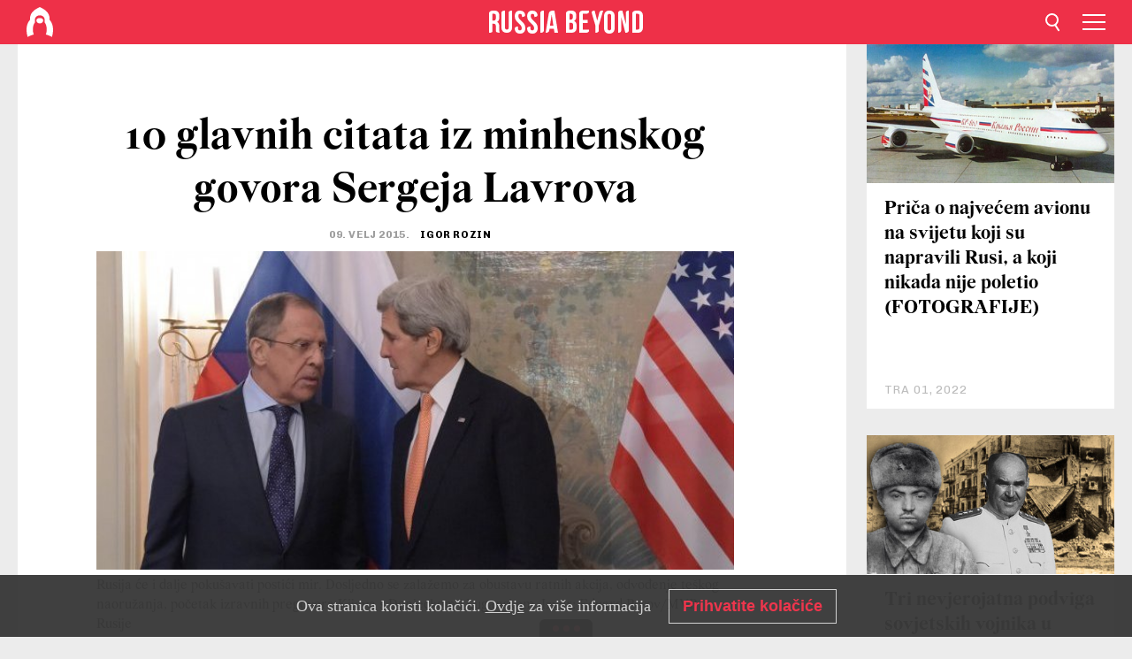

--- FILE ---
content_type: text/html; charset=UTF-8
request_url: https://hr.rbth.com/politics/2015/02/09/10_glavnih_citata_iz_minhenskog_govora_sergeja_lavrova_32891
body_size: 10011
content:
<!DOCTYPE html><html lang="hr-HR" prefix="og: http://ogp.me/ns#"><head><meta charset="UTF-8"/><meta name="apple-mobile-web-app-capable" content="no"/><meta name="format-detection" content="telephone=yes"/><meta name="viewport" content="width=device-width, initial-scale=1.0, user-scalable=yes" /><meta name="HandheldFriendly" content="true"/><meta name="MobileOptimzied" content="width"/><meta http-equiv="cleartype" content="on"/><meta name="navigation" content="tabbed" /><title>10 glavnih citata iz minhenskog govora Sergeja Lavrova - Russia Beyond Croatia</title><link rel="icon" href="/favicon.ico" type="image/x-icon" sizes="any"/><link rel="icon" href="/favicon.svg" type="image/svg+xml" /><meta property="og:site_name" content="Russia Beyond Croatia" /><meta property="twitter:site" content="Russia Beyond Croatia" /><meta name="description" content="Prema riječima ministra vanjskih poslova RF Sergeja Lavrova, koji je govorio na konferenciji za sigurnost u Münchenu, svjetski sistem sigurnosti..." /><meta property="og:url" content="https://hr.rbth.com/politics/2015/02/09/10_glavnih_citata_iz_minhenskog_govora_sergeja_lavrova_32891" ><meta property="og:type" content="article"><meta property="og:title" content="10 glavnih citata iz minhenskog govora Sergeja Lavrova"/><meta property="og:description" content="Prema riječima ministra vanjskih poslova RF Sergeja Lavrova, koji je govorio na konferenciji za sigurnost u Münchenu, svjetski sistem sigurnosti..."/><meta property="article:tag" content="rusija i sad"><meta property="article:tag" content="vanjska politika"><meta property="article:tag" content="situacija u ukrajini"><meta property="article:section" content=""/><meta property="article:published_time" content="velj 09, 2015"/><meta property="article:modified_time" content="kol 10, 2016"/><meta property="article:author" content="Igor Rozin" /><meta name="author" content="Igor Rozin" /><meta name="twitter:title" content="10 glavnih citata iz minhenskog govora Sergeja Lavrova"/><meta name="twitter:description" content="Prema riječima ministra vanjskih poslova RF Sergeja Lavrova, koji je govorio na konferenciji za sigurnost u Münchenu, svjetski sistem sigurnosti..."/><meta property="og:image" content="https://mf.b37mrtl.ru/rbthmedia/images/web/hr-rbth/images/2015-02/top/16466176805_5defdda2d2_k_top.jpg"/><meta property="og:image:type" content="image/jpeg" /><meta property="og:image:width" content="850"><meta property="og:image:height" content="478"><meta name="twitter:card" content="summary_large_image"/><meta name="twitter:image" content="https://mf.b37mrtl.ru/rbthmedia/images/web/hr-rbth/images/2015-02/top/16466176805_5defdda2d2_k_top.jpg" /><meta property="og:locale" content=" hr_HR"><meta property="fb:app_id" content="166200836886772"/><meta property="fb:pages" content="326823747424789" /><meta name="twitter:site" content="@russiabeyond_hr"/><meta name="twitter:domain" content="hr.rbth.com"/><meta name="google-site-verification" content="nypZy-AcrX7yig8kFK2R2_oVGMywzZCWyw8HVkk_GAY" /><link rel="stylesheet" href="https://cdni.rbth.com/rbth/view/css/news_view.css?v=315661400041232335348989"/><link rel="stylesheet" href="https://cdni.rbth.com/rbth/view/css/sharing.css?v=4240"/><link rel="stylesheet" href="https://cdni.rbth.com/rbth/view/css/explainer.css?v=12"/><!-- START GLOBAL LANG --><script>
            window.rbthConf = window.rbthConf || {};
            window.rbthConf.lang = window.rbthConf.lang || null;
            window.rbthConf.lang = 'hr';
            window.rbthConf.url = window.rbthConf.url || null;
            window.rbthConf.url = 'https://' +  window.rbthConf.lang + '.rbth.com';
        </script><!-- END GLOBAL LANG --><script type='text/javascript'>var _sf_startpt=(new Date()).getTime();</script><link rel="stylesheet" href="https://cdni.rbth.com/rbth/view/css/cookies.css"><script>window.yaContextCb = window.yaContextCb || []</script><script src="https://yandex.ru/ads/system/context.js" async></script><style media="screen">
        .adfox-banner-slot > div[id^="adfox_"]:not(:empty) > div {
            margin: 15px auto;
        }

        .adfox-banner-slot > div[id^="adfox_"]:empty {
            display: none;
        }
    </style><!-- Yandex.Metrika counter --><script type="text/javascript" >
   (function(m,e,t,r,i,k,a){m[i]=m[i]||function(){(m[i].a=m[i].a||[]).push(arguments)};
   m[i].l=1*new Date();k=e.createElement(t),a=e.getElementsByTagName(t)[0],k.async=1,k.src=r,a.parentNode.insertBefore(k,a)})
   (window, document, "script", "https://mc.yandex.ru/metrika/tag.js", "ym");

   ym(88818445, "init", {
        clickmap:true,
        trackLinks:true,
        accurateTrackBounce:true,
        webvisor:true
   });
</script><noscript><div><img src="https://mc.yandex.ru/watch/88818445" style="position:absolute; left:-9999px;" alt="" /></div></noscript><!-- /Yandex.Metrika counter --><!-- Yandex.Metrika counter --><script type="text/javascript" >
   (function(m,e,t,r,i,k,a){m[i]=m[i]||function(){(m[i].a=m[i].a||[]).push(arguments)};
   m[i].l=1*new Date();k=e.createElement(t),a=e.getElementsByTagName(t)[0],k.async=1,k.src=r,a.parentNode.insertBefore(k,a)})
   (window, document, "script", "https://mc.yandex.ru/metrika/tag.js", "ym");

   ym(88818503, "init", {
        clickmap:true,
        trackLinks:true,
        accurateTrackBounce:true,
        webvisor:true
   });
</script><noscript><div><img src="https://mc.yandex.ru/watch/88818503" style="position:absolute; left:-9999px;" alt="" /></div></noscript><!-- /Yandex.Metrika counter --></head><body><script type="application/ld+json">
        {
            "@context": "http://schema.org",
            "@type": "Organization",
            "url": "https://hr.rbth.com",
            "logo": "https://hr.rbth.com/rbth/img/logo/png/60x60_red.png",
            "name": "Russia Beyond",
            "legalName": "Autonomous Non-profit Organization \"TV-Novosti\"",
            "sameAs": [
                "http://www.facebook.com/russiabeyond",
                "https://twitter.com/russiabeyond",
                "https://www.youtube.com/user/RBTHvideo",
                "https://www.instagram.com/russiabeyond/",
                "https://zen.yandex.ru/russiabeyond"
            ],
            "potentialAction": {
                "@type": "SearchAction",
                "target": "https://hr.rbth.com/search?q={search_term_string}",
                "query-input": "required name=search_term_string"
            }
        }
    </script><script type="application/ld+json">
        {
            "@context": "http://schema.org",
            "@type": "BreadcrumbList",
            "itemListElement": [
                                                        {
                        "@type": "ListItem",
                        "position": 1,
                        "name": "Main",
                        "item": "https://hr.rbth.com"
                    }
                                                        ,                    {
                        "@type": "ListItem",
                        "position": 2,
                        "name": "",
                        "item": "https://hr.rbth.com"
                    }
                                                        ,                    {
                        "@type": "ListItem",
                        "position": 3,
                        "name": "10 glavnih citata iz minhenskog govora Sergeja Lavrova",
                        "item": "https://hr.rbth.com/politics/2015/02/09/10_glavnih_citata_iz_minhenskog_govora_sergeja_lavrova_32891"
                    }
                                                ]
        }
    </script><script type="application/ld+json">
    {
        "@context": "http://schema.org",
        "@type": "Article",
        "mainEntityOfPage": {
            "@type": "WebPage",
            "@id": "https://hr.rbth.com/politics/2015/02/09/10_glavnih_citata_iz_minhenskog_govora_sergeja_lavrova_32891"
        },
        "headline": "10 glavnih citata iz minhenskog govora Sergeja Lavrova",
        "image": [{
            "@type": "ImageObject",
            "url": "https://mf.b37mrtl.ru/rbthmedia/images/web/hr-rbth/images/2015-02/top/16466176805_5defdda2d2_k_top.jpg",
            "height": 576,
            "width": 1024
        }],
                        "author":
                    [
                                    {
                        "@type": "Person",
                        "name": "Igor Rozin"
                    }                            ],
                "datePublished": "2026-01-16T10:09:06+03:00",
        "dateModified": "2026-01-16T10:09:06+03:00",
        "publisher": {
            "@type": "Organization",
            "name": "Russia Beyond",
            "logo": {
                "@type": "ImageObject",
                "url": "https://hr.rbth.com/rbth/img/logo/png/60x60_red.png"
            }
        },
        "description": "Prema riječima ministra vanjskih poslova RF Sergeja Lavrova, koji je govorio na konferenciji za sigurnost u Münchenu, svjetski sistem sigurnosti odavno je uzdrman djelovanjem SAD-a, a Rusija se zalaže za jedinstvo ukrajinskog naroda na temelju općenacionalnog dijaloga."
    }
    </script><div class="layout"><div class="layout__wrapper"><header class="layout__header"><div class="header" id="app-header"><div class="header__wrapper"><div class="header__logo"><div class="logo"><div class="logo__cover logo__cover_header"><a href="/"></a></div><div class="logo__content logo__content_header"><a href="/"></a></div></div></div><div class="header__langs"><div class="buttons"><div class="buttons__langs-menu buttons__langs-menu_header">
                Hrvatski
            </div></div><div class="nav"><div class="nav__wrapper nav__wrapper_langs_header"><ul class="nav__row nav__row_langs_header"><li class="nav__item nav__item_langs_header"><a href="https://id.rbth.com">Bahasa Indonesia</a></li><li class="nav__item nav__item_langs_header"><a href="https://de.rbth.com">Deutsch</a></li><li class="nav__item nav__item_langs_header"><a href="https://www.rbth.com">English</a></li><li class="nav__item nav__item_langs_header"><a href="https://es.rbth.com">Español</a></li><li class="nav__item nav__item_langs_header"><a href="https://fr.rbth.com">Français</a></li><li class="nav__item nav__item_langs_header"><a href="https://hr.rbth.com">Hrvatski</a></li><li class="nav__item nav__item_langs_header"><a href="https://it.rbth.com">Italiano</a></li><li class="nav__item nav__item_langs_header"><a href="https://br.rbth.com">Português</a></li><li class="nav__item nav__item_langs_header"><a href="https://si.rbth.com">Slovenščina</a></li><li class="nav__item nav__item_langs_header"><a href="https://kr.rbth.com">Korean</a></li><li class="nav__item nav__item_langs_header"><a href="https://jp.rbth.com">日本語</a></li><li class="nav__item nav__item_langs_header"><a href="https://bg.rbth.com">Български</a></li><li class="nav__item nav__item_langs_header"><a href="https://mk.rbth.com">Македонски</a></li><li class="nav__item nav__item_langs_header"><a href="https://rs.rbth.com">Српски</a></li><li class="nav__item nav__item_langs_header"><a href="https://ru.rbth.com">По-русски</a></li></ul></div></div></div><div class="header__nav">    <div class="nav">
        <ul class="nav__row nav__row_header">
                    <li class="nav__item nav__item_header">
                <a href="/lifestyle">
                    Društvo
                </a>
            </li>
                    <li class="nav__item nav__item_header">
                <a href="/economics">
                    Ekonomija
                </a>
            </li>
                    <li class="nav__item nav__item_header">
                <a href="/science">
                    Znanost i tehnologija
                </a>
            </li>
                    <li class="nav__item nav__item_header">
                <a href="/automoto">
                    Automoto
                </a>
            </li>
                    <li class="nav__item nav__item_header">
                <a href="/arts">
                    Kultura
                </a>
            </li>
                    <li class="nav__item nav__item_header">
                <a href="/povijest">
                    Povijest
                </a>
            </li>
                    <li class="nav__item nav__item_header">
                <a href="/obrazovanje">
                    Obrazovanje
                </a>
            </li>
                    <li class="nav__item nav__item_header">
                <a href="/kuhinja">
                    Kuhinja
                </a>
            </li>
                    <li class="nav__item nav__item_header">
                <a href="/travel">
                    Putovanja
                </a>
            </li>
                </ul>
    </div>
</div></div></div></header><div class="layout__content"><div class="control-width control-width_padding"><div class="rows"><div class="adfox-banner-slot"><div id="adfox_166005584166917666"></div><div id="adfox_16600558884169906"></div></div><div class="rows__wrapper rows__wrapper_short-story"><div class="rows__column rows__column_short-story rows__column_short-story_left"><div class="article"><div class="article__wrapper article__wrapper_short"><div class="article__head  article__head_short"><div class="article__head-content article__head-content_short"><h1>10 glavnih citata iz minhenskog govora Sergeja Lavrova</h1><div class="article__date article__date_short"><time class="date ">
            


             09. VELJ 2015.

        </time></div><div class="article__author article__author_short">
                            Igor Rozin
                    </div><div class="article__tags article__tags_short"><div class="tags"><div class="tags__wrapper tags__wrapper_short"></div></div></div></div><div class="article__cover article__cover_short"><img class="article__cover-image" alt="Rusija će i dalje pokušavati postići mir. Dosljedno se zalažemo za obustavu ratnih akcija, odvođenje teškog naoružanja, početak izravnih pregovora Kijeva s Donjeckom i Luganskom. Izvor: Eduard Pesov/MVP Rusije" src="https://mf.b37mrtl.ru/rbthmedia/images/web/hr-rbth/images/2015-02/top/16466176805_5defdda2d2_k_top.jpg"></div></div><div class="article__copyright article__copyright_short"><p>Rusija će i dalje pokušavati postići mir. Dosljedno se zalažemo za obustavu ratnih akcija, odvođenje teškog naoružanja, početak izravnih pregovora Kijeva s Donjeckom i Luganskom. Izvor: Eduard Pesov/MVP Rusije</p></div><div class="social-wrapper"><div class="social-container social-container_top"
                data-buttons="twitter, reddit, whatsapp, telegram, pinterest"
                data-counters></div><div class="button-rotator" id="button-rotator" onload="return {
    text: JSON.parse('\u0022Follow\u0020Russia\u0020Beyond\u0020on\u0022'),
    links: JSON.parse('\u007B\u0022instagram\u0022\u003A\u0022https\u003A\\\/\\\/www.instagram.com\\\/rbth_hrvatska\\\/\u0022,\u0022facebook\u0022\u003A\u0022https\u003A\\\/\\\/www.facebook.com\\\/hr.rbth\\\/\u0022,\u0022telegram\u0022\u003A\u0022https\u003A\\\/\\\/t.me\\\/russiabeyondhrvatska\u0022,\u0022twitter\u0022\u003A\u0022\u0022,\u0022youtube\u0022\u003A\u0022https\u003A\\\/\\\/www.youtube.com\\\/channel\\\/UCsr2TlDJs5pOlwPyKbJ5vPQ\u003Fview_as\u003Dsubscriber\u0022,\u0022odysee\u0022\u003A\u0022\u0022,\u0022line\u0022\u003A\u0022\u0022,\u0022zen\u0022\u003A\u0022\u0022,\u0022vk\u0022\u003A\u0022\u0022,\u0022rumble\u0022\u003A\u0022\u0022,\u0022pinterest\u0022\u003A\u0022\u0022,\u0022taringa\u0022\u003A\u0022\u0022,\u0022ok\u0022\u003A\u0022footer.social.ok.link\u0022\u007D'),
    lang: JSON.parse('\u0022hr\u002DHR\u0022'),
};"></div></div><div class="article__summary article__summary_short"><div class="article__summary-wrapper article__summary-wrapper_short">
            Prema riječima ministra vanjskih poslova RF Sergeja Lavrova, koji je govorio na konferenciji za sigurnost u Münchenu, svjetski sistem sigurnosti odavno je uzdrman djelovanjem SAD-a, a Rusija se zalaže za jedinstvo ukrajinskog naroda na temelju općenacionalnog dijaloga.
        </div></div><div class="article__text article__text_short"><p><strong>1. O intervenciji SAD-a:<strong></strong></strong></p><p>Konstrukcija
europske sigurnosti odavno je uzdrmana djelovanjem SAD-a i njihovim
saveznicima. [...] SAD je na svakoj etapi krize u Ukrajini poduzimao korake,
koji su dovodili samo do daljnje eskalacije. [...] U svakoj složenoj situaciji
na&scaron;e američke kolege poku&scaron;avaju napasti Rusiju.</p><p><strong>2. O sistemu proturaketne obrane u Europi: <strong></strong></strong></p><p>Projekt
izgradnje općeeuropskog doma nije se održao upravo zbog toga &scaron;to se partneri na
Zapadu nisu rukovodili interesima izgradnje otvorene arhitekture sigurnosti i
međusobnim po&scaron;tivanjem interesa, nego iluzijama i uvjerenjima da su pobijedili
u ''hladnom ratu''.</p><p><strong>3. O Rusiji i Europskoj uniji:<strong></strong></strong></p><p>Partnerstvo
Rusije i Europske unije nije izdržalo test otpornosti, [...] jer je Europska
unija radije izabrala konfrontacijski put nego razvoj mehanizama korisnog
uzajamnog djelovanja''.</p><p><strong>4. O pretendiranju SAD-a da preuzme
svjetsku dominaciju:<strong></strong></strong></p><p>Smatramo
da je u tijeku kulminacija političkog kursa koji
zapadne zemlje sprovode u proteklih četvrt stoljeća sa ciljem da svim mogućim
sredstvima sačuvaju dominaciju na međunarodnoj sceni i zauzmu geopolitički
prostor u Europi.</p><p><strong>5. O dvostrukim standardima: </strong></p><p>Za&scaron;to u slučaju,
recimo, Afganistana, Libije, Iraka, Jemena, Malija ili Južnog Sudana na&scaron;i
partneri uporno pozivaju vlade da se dogovaraju s opozicijom, s pobunjenicima,
a u pojedinim slučajevima čak i s ekstremistima, a u slučaju ukrajinske krize
postupaju drugačije, de facto povlađuju Kijevu kada primjenjuje silu, i idu
tako daleko da čak opravdavaju ili poku&scaron;avaju opravdati primjenu kazetnih
bombi?</p><p><strong>6. O situaciji u Donbasu:</strong></p><p>Ne mislim da se ukrajinska kriza može regulirati putem vojne sile. To je potvrdilo pro&scaron;lo ljeto, kad je situacija na bojnom terenu prisilila da se potpi&scaron;u minski sporazumi. Potvrđuje se to i danas, kad nastaje jo&scaron; jedan poku&scaron;aj vojne pobjede.</p><p>[...]</p><p>Rusija će i dalje poku&scaron;avati postići mir. Dosljedno se zalažemo za obustavu ratnih akcija, odvođenje te&scaron;kog naoružanja, početak izravnih pregovora Kijeva s Donjeckom i Luganskom o konkretnim putevima obnove zajedničkog ekonomskog, socijalnog i političkog prostora unutar teritorijalnog integriteta Ukrajine.</p><table style="width: 165px; background-color: #efefef; border: 5px solid #ffffff;" border="5" cellspacing="5" cellpadding="5" align="right"><tbody><tr><td><a href="32529"><img src="https://cdni.rbth.com/rbthmedia/images/web/hr-rbth/images/2015-01/small/TASS_9920361_165.jpg" alt="" /></a></td></tr><tr><td class="justifyleft"><strong><span style="font-size: 90%;"><a href="32529">Rusija je protiv američke dominacije u svijetu</a></span></strong><span style="font-size: 80%; color: #888888;"><a href="32529"><strong><br /></strong>Sergej Lavrov, ministar vanjskih poslova Rusije, naveo je razloge budućeg kraha američke hegemonije.</a></span></td></tr></tbody></table><p>Jako želimo da
ukrajinski narod obnovi svoje jedinstvo. No to je potrebno napraviti na temelju
zajedničkog općenacionalnog dijaloga.</p><p><strong>7. O zajedničkoj sigurnosti:</strong></p><p>Želimo
shvatiti dijele li na&scaron;i partneri (SAD i EU op. red.) to gledi&scaron;te
(o ''velikoj Europi'' &ndash; <span>op. red.</span>) ili su skloniji tome da nastave
kurs produbljivanja rascijepa općeeuropskog prostora i suprotstavljanja
njegovih dijelova. Žele li oni stvarati arhitekturu sigurnosti s Rusijom, bez
Rusije ili protiv Rusije.</p><p><strong>8. O pregovorima Putina, Hollandea i
Merkel:</strong></p><p>Nadam se da će jučera&scaron;nji napori, koje su
poduzeli predsjednici Francuske, Rusije i njemačka kancelarka, dati rezultat,
koji će podržati sve strane sukoba i koji će dopustiti da se realno smiri
situacija te započne potreban općenacionalan dijalog o putevima rje&scaron;avanja svih
problema.</p><p><strong>9. O osiguranju sporazuma između Kijeva i
jugoistoka Ukrajine:<strong></strong></strong></p><p>Kad
glavni sudionici minskog procesa &ndash; kijevske vlasti i predstavnici
samoprogla&scaron;enih republika DNR-a i LNR-a &ndash; postignu sporazume o svim praktičnim
aspektima ispunjavanja svake od minskih točaka, uvjeren sam da će Rusija biti
među onima koji će jamčiti te sporazume, ili u OESS-u, ili u Vijeću sigurnosti
UN-a. Njemačka, Francuska i druge države bit će spremne pružiti takve
garancije.</p><p><strong>10. O aktivnosti Vojno-oružanih snaga:<strong></strong></strong></p><p>Imamo
odgovarajuću statistiku, koja pokazuje da je aktivnost strane NATO-a puno veća
od aktivnosti Rusije.&nbsp;</p><p><em>Citirano
prema materijalima RIA Novosti. TASS-a, Vesti.ru</em></p><p class="article__text-copyright"></p></div><div class="article__tags-trends article__tags-trends_short"><a href="/tag/rusija i sad">
                    rusija i sad
                </a><a href="/tag/vanjska politika">
                    vanjska politika
                </a><a href="/tag/situacija u ukrajini">
                    situacija u ukrajini
                </a><a href="/politics">
                POLITIKA I DRUŠTVO
            </a><a href="/situacija-u-ukrajini">
                Situacija u Ukrajini
            </a><a href="/rusija-i-sad">
                Rusija i SAD
            </a></div><div class="social-container"
                data-buttons="twitter, reddit, whatsapp, telegram, pinterest"
                data-counters></div><script src="https://cdni.rbth.com/rbth/view/sharing.min.js?v=3"></script><div class="article__text article__text_short"><script src="https://code.jquery.com/jquery-3.3.1.min.js"></script><div class="subscribe"><div class="subscribe__header"><p class="header-title">Prijavite se</p><p class="header-subtitle">na naš newsletter!</p></div><div class="subscribe__content"><p id="sub-email-label" class="content-text">Najbolji tekstovi tjedna stižu izravno na vašu e-mail adresu</p><form class="subscribe__form js-subscribe-form"><div class="subscribe__input-fields"><input class="subscribe__form-input js-subscribe-email" type="email" value="" placeholder="Upišite svoju e-mail adresu" required="" aria-labelledby="sub-email-label"/><input class="subscribe__form-submit" type="submit" value="Potvrditi"></div></form></div></div><script>
    (function () {
        var $subscribe = $('.subscribe');
        var $form = $('.js-subscribe-form');
        var $completeButton = $('.subscribe__form-complete');

        function validateEmail(email) {
            var re = /^(([^<>()[\]\\.,;:\s@\"]+(\.[^<>()[\]\\.,;:\s@\"]+)*)|(\".+\"))@((\[[0-9]{1,3}\.[0-9]{1,3}\.[0-9]{1,3}\.[0-9]{1,3}\])|(([a-zA-Z\-0-9]+\.)+[a-zA-Z]{2,}))$/;
            return re.test(email);
        }

        if (!$form.length) {
            return;
        }

        var initFormSubmit = function () {
            $form.on('submit', function (event) {
                event.preventDefault();
                $form = $(this);
                var $email = $form.find('.js-subscribe-email');
                var isWeekly = true, isDaily = false;
                var lng = 'hr-HR';

                if (['pt-BR', 'es-ES', 'fr-FR', 'sr-RS', 'sl-SI'].includes(lng)) {
                    isWeekly = $form.find('#mailingWeekly').is(':checked');
                    isDaily = $form.find('#mailingDaily').is(':checked');
                }

                if(!validateEmail($email)) {
                    if (isWeekly) {
                        $.ajax({
                            type: "GET",
                            dataType: "json",
                            url: 'https://subscribe.rbth.com/subscribe/a1e672da-d810-4a31-9f74-932fb6d4e35c/' + $email.val() + '?_t=' + (new Date()).getTime(),
                            success: function () {
                                $subscribe.addClass('subscribe_complete');
                                $subscribe.html('<div class="subscribe__header"><p class="header-title">Pričekajte trenutak...</p></div><div class="subscribe__content"><p class="content-text">Provjerite e-mail i potvrdite prijavu</p><form class="subscribe__form js-subscribe-finished"><input class="subscribe__form-complete" type="submit" value="OK" /></form></div>')
                            },
                            error: function() {
                                $email.val('');
                                alert('An unknown error occurred. Try later.');
                            }
                        });
                    }
                    if (isDaily) {
                        $.ajax({
                            type: "GET",
                            dataType: "json",
                            url: 'https://subscribe.rbth.com/subscribe//' + $email.val() + '?_t=' + (new Date()).getTime(),
                            success: function () {
                                $subscribe.addClass('subscribe_complete');
                                $subscribe.html('<div class="subscribe__header"><p class="header-title">Pričekajte trenutak...</p></div><div class="subscribe__content"><p class="content-text"></p><form class="subscribe__form js-subscribe-finished"><input class="subscribe__form-complete" type="submit" value="OK" /></form></div>')
                            },
                            error: function() {
                                $email.val('');
                                alert('An unknown error occurred. Try later.');
                            }
                        });
                    }
                }
            });

        };
        initFormSubmit();

        $completeButton.on('click', function (evt) {
            evt.preventDefault();
            evt.window.location.reload();
        });
    }());
</script></div><div class="follows-channel" id="banner-rotator" onload="return {
            text: JSON.parse('\u007B\u0022instagram\u0022\u003A\u0022\u0022,\u0022facebook\u0022\u003A\u0022Jo\\u0161\u0020vi\\u0161e\u0020zanimljivih\u0020pri\\u010da\u0020i\u0020videa\u0020\u0022,\u0022telegram\u0022\u003A\u0022\u0022,\u0022twitter\u0022\u003A\u0022\u0022,\u0022odysee\u0022\u003A\u0022\u0022,\u0022line\u0022\u003A\u0022\u0022,\u0022zen\u0022\u003A\u0022\u0022,\u0022vk\u0022\u003A\u0022\u0022,\u0022rumble\u0022\u003A\u0022\u0022,\u0022pinterest\u0022\u003A\u0022\u0022,\u0022taringa\u0022\u003A\u0022\u0022\u007D'),
            links: JSON.parse('\u007B\u0022instagram\u0022\u003A\u0022https\u003A\\\/\\\/www.instagram.com\\\/rbth_hrvatska\\\/\u0022,\u0022facebook\u0022\u003A\u0022https\u003A\\\/\\\/www.facebook.com\\\/hr.rbth\\\/\u0022,\u0022telegram\u0022\u003A\u0022https\u003A\\\/\\\/t.me\\\/russiabeyondhrvatska\u0022,\u0022twitter\u0022\u003A\u0022\u0022,\u0022odysee\u0022\u003A\u0022\u0022,\u0022line\u0022\u003A\u0022\u0022,\u0022zen\u0022\u003A\u0022\u0022,\u0022vk\u0022\u003A\u0022\u0022,\u0022rumble\u0022\u003A\u0022\u0022,\u0022pinterest\u0022\u003A\u0022\u0022,\u0022taringa\u0022\u003A\u0022\u0022\u007D'),
            linkText: JSON.parse('\u007B\u0022instagram\u0022\u003A\u0022\u0022,\u0022facebook\u0022\u003A\u0022na\u0020Facebook\u0020stranici\u0020Russia\u0020Beyond\u003A\u0022,\u0022telegram\u0022\u003A\u0022\u0022,\u0022twitter\u0022\u003A\u0022\u0022,\u0022odysee\u0022\u003A\u0022\u0022,\u0022line\u0022\u003A\u0022\u0022,\u0022zen\u0022\u003A\u0022\u0022,\u0022vk\u0022\u003A\u0022\u0022,\u0022rumble\u0022\u003A\u0022\u0022,\u0022pinterest\u0022\u003A\u0022\u0022,\u0022taringa\u0022\u003A\u0022\u0022\u007D'),
            lang: JSON.parse('\u0022hr\u002DHR\u0022')
        };"></div><div class="adfox-banner-slot"><div id="adfox_166005600543321220"></div></div><div class="article__next-article"><div id="app-infinity-scroll-article"></div><div class="next-article-loading"></div><script>
      var currentArticleId = '105000000000001000001797';
  </script></div></div></div><script src="https://cdni.rbth.com/rbth/view/explainer.min.js"></script></div><div class="rows__column rows__column_short-story rows__column_short-story_right"><div class="adfox-banner-slot"><div id="adfox_166005598078458837"></div></div><div id="app-important-news"></div></div></div></div></div></div><script src="https://code.jquery.com/jquery-3.3.1.min.js"></script><script>
    window.subscribe = window.subscribe || {};
    window.subscribe = {
        'tr': {
            'lang': 'hr-HR',
            'title': 'Prijavite se',
            'subtitle': "na naš besplatni newsletter!",
            'text': "",
            'placeholder': 'Upišite svoju e-mail adresu',
            'button': 'Potvrditi',
            'completeTitle': '',
            'completeSubtitle': 'Gotovo! Provjerite e-poštu i potvrdite aplikaciju',
            'completeButton': '',
            'mobileTitle': 'Newsletter',
            'urlw': 'a1e672da-d810-4a31-9f74-932fb6d4e35c',
        }
    };
</script><script>
                        var footerCopyright = 'Russia Beyond je medijski projekt nezavisne neprofitabilne organizacije &quot;TV-Novosti&quot;, 2024. © Sva prava pridržana.',
                            footerSocials = [
                                {icon: 'twitter', href: 'footer.social.twitter.link'},
                                {icon: 'youtube', href: 'https://www.youtube.com/channel/UCsr2TlDJs5pOlwPyKbJ5vPQ?view_as=subscriber'},
                                {icon: 'pinterest', href: 'footer.social.pinterest.link'},
                                {icon: 'linked-in', href: 'footer.social.linked-in.link'},
                                {icon: 'rss', href: 'https://hr.rbth.com/rss'},
                                {icon: 'yandex-zen', href: 'footer.social.yandex-zen.link'},
                                {icon: 'vk', href: 'footer.social.vk.link'},
                                {icon: 'telegram', href: 'https://t.me/russiabeyondhrvatska'},
                                {icon: 'line', href: 'footer.social.line.link'},
                                {icon: 'rumble', href: 'footer.social.rumble.link'},
                                {icon: 'odysee', href: 'footer.social.odysee.link'},
                                {icon: 'taringa', href: 'footer.social.taringa.link'},
                                {icon: 'ok', href: 'footer.social.ok.link'},
                            ]
                    </script><style>
                        .social__link_facebook,
                        .social__link_instagram {
                            display: none !important;
                        }
                    </style><div class="layout__footer"><link rel="stylesheet" href="https://cdni.rbth.com/rbth/view/css/news_view.css?v=315661400041232335348989"/><link rel="stylesheet" href="https://cdni.rbth.com/rbth/view/css/sharing.css?v=4240"/><link rel="stylesheet" href="https://cdni.rbth.com/rbth/view/css/explainer.css?v=12"/><div id="app-footer"></div></div></div></div><script>
        function adsDesktopBillboard() {
            window.yaContextCb.push(()=>{
                Ya.adfoxCode.create({
                    ownerId: 258144,
                    containerId: 'adfox_166005584166917666',
                    params: {
                        pp: 'g',
                        ps: 'fyda',
                        p2: 'y',
                        puid1: '',
                        puid2: '',
                        puid3: '',
                        puid4: '',
                        puid5: '',
                        puid63: ''
                    }
                })
            });
        };

        function adsMobileBillboard() {
            window.yaContextCb.push(()=>{
                Ya.adfoxCode.create({
                    ownerId: 258144,
                    containerId: 'adfox_16600558884169906',
                    params: {
                        pp: 'h',
                        ps: 'fyda',
                        p2: 'y',
                        puid1: '',
                        puid2: '',
                        puid3: '',
                        puid4: '',
                        puid5: '',
                        puid63: ''
                    }
                })
            });
        };

        function adsSidebanner() {
            window.yaContextCb.push(()=>{
                Ya.adfoxCode.create({
                    ownerId: 258144,
                    containerId: 'adfox_166005598078458837',
                    params: {
                        pp: 'g',
                        ps: 'fyda',
                        p2: 'fsyt',
                        puid1: '',
                        puid2: '',
                        puid3: '',
                        puid4: '',
                        puid5: '',
                        puid63: ''
                    }
                })
            });
        };

        function adsMobileBanner() {
            window.yaContextCb.push(()=>{
                Ya.adfoxCode.create({
                    ownerId: 258144,
                    containerId: 'adfox_166005600543321220',
                    params: {
                        pp: 'h',
                        ps: 'fyda',
                        p2: 'fsyt',
                        puid1: '',
                        puid2: '',
                        puid3: '',
                        puid4: '',
                        puid5: '',
                        puid63: ''
                    }
                })
            });
        };

        var adsModeIsMobile = false;

        function changeMode(is_mobile) {
            if (adsModeIsMobile && !is_mobile) {
                adsDesktopBillboard();
                adsSidebanner();
            }
            else if (!adsModeIsMobile && is_mobile) {
                adsMobileBillboard();
                adsMobileBanner();
            }
        }

        (function() {
            var throttle = function(type, name, obj) {
                obj = obj || window;
                var running = false;
                var func = function() {
                    if (running) { return; }
                    running = true;
                    requestAnimationFrame(function() {
                        obj.dispatchEvent(new CustomEvent(name));
                        running = false;
                    });
                };
                obj.addEventListener(type, func);
            };

            throttle("resize", "optimizedResize");
        })();

        window.addEventListener("load", function(e) {
            adsModeIsMobile = window.innerWidth <= 768;
            if (adsModeIsMobile) {
                adsMobileBillboard();
                adsMobileBanner();
            }
            else {
                adsDesktopBillboard();
                adsSidebanner();
            }
        });

        window.addEventListener("optimizedResize", function(e) {
            var isMobile = e.target.outerWidth <= 768;
            changeMode(isMobile);
        });
    </script><script>
    window.addEventListener('message', function(event) {
        if (!event.data) {
            return;
        }

        if (event.data.type && event.data.type === "QUIZ_UPDATE_HEIGHT" && !!document.getElementById('quiz_' + event.data.payload.quizID)) {
            document.getElementById('quiz_' + event.data.payload.quizID).style.height = event.data.payload.height + "px";
        }

        if (event.data.type && event.data.type === "QUIZ_NEXT_QUESTION" && !!document.getElementById('quiz_' + event.data.payload.quizID)) {
            window.scrollTo(0, document.getElementById('quiz_' + event.data.payload.quizID).getBoundingClientRect().top + window.pageYOffset - 25)
        }
    }, false);
</script><div id="app-watches-post"></div><script>
            var watches = {
                nbc : {
                    url: '/nbc/',
                    publicId: '1797'
                }
            };
        </script><script>
            var categoryID = '';
        </script><script defer="defer" src="https://cdni.rbth.com/rbth/view/news_view.min.js?v=31562340004111236531721"></script><script>
            var langs = JSON.parse('[{"label":"Bahasa Indonesia","url":"https:\/\/id.rbth.com","active":false,"code":"id","withadventures":false},{"label":"Deutsch","url":"https:\/\/de.rbth.com","active":false,"code":"de","withadventures":false},{"label":"English","url":"https:\/\/www.rbth.com","active":false,"code":"www","withadventures":true},{"label":"Espa\u00f1ol","url":"https:\/\/es.rbth.com","active":false,"code":"es","withadventures":true},{"label":"Fran\u00e7ais","url":"https:\/\/fr.rbth.com","active":false,"code":"fr","withadventures":true},{"label":"Hrvatski","url":"https:\/\/hr.rbth.com","active":true,"code":"hr","withadventures":false},{"label":"Italiano","url":"https:\/\/it.rbth.com","active":false,"code":"it","withadventures":false},{"label":"Portugu\u00eas","url":"https:\/\/br.rbth.com","active":false,"code":"br","withadventures":true},{"label":"Sloven\u0161\u010dina","url":"https:\/\/si.rbth.com","active":false,"code":"si","withadventures":false},{"label":"\u65e5\u672c\u8a9e","url":"https:\/\/jp.rbth.com","active":false,"code":"jp","withadventures":false},{"label":"\u0411\u044a\u043b\u0433\u0430\u0440\u0441\u043a\u0438","url":"https:\/\/bg.rbth.com","active":false,"code":"bg","withadventures":true},{"label":"\u041c\u0430\u043a\u0435\u0434\u043e\u043d\u0441\u043a\u0438","url":"https:\/\/mk.rbth.com","active":false,"code":"mk","withadventures":false},{"label":"\u0421\u0440\u043f\u0441\u043a\u0438","url":"https:\/\/rs.rbth.com","active":false,"code":"rs","withadventures":true},{"label":"\u041f\u043e-\u0440\u0443\u0441\u0441\u043a\u0438","url":"https:\/\/ru.rbth.com","active":false,"code":"ru","withadventures":true}]')
            langs = langs.map((lang) => {
                lang.url = window.location.origin.replace(
                    /(https?:\/\/)([a-z0-9]+(?=[.]|[-]))(.*)/g,
                    '$1' + lang.code + (window.location.host === 'rbth.ru' ? '.rbth.com' : '$3')
                );

                return lang;
            });
        </script><div class="cookies__banner js-cookies-banner"><div class="cookies__banner-wrapper"><p class="cookies__banner-text">Ova stranica koristi kolačići.  <a href="/privacy" target="_blank">Ovdje</a> za više informacija</p><a class="cookies__banner-button js-cookies-button">Prihvatite kolačiće</a></div></div><script src='https://cdni.rbth.com/rbth/view/cookies.min.js?v=2'></script><script type="text/javascript">
          /* CONFIGURATION START */
          var _ain = {
            id: "1364",
            postid: "https://hr.rbth.com/politics/2015/02/09/10_glavnih_citata_iz_minhenskog_govora_sergeja_lavrova_32891",
            maincontent: "counters.content-insights.maincontent",
            title: "10 glavnih citata iz minhenskog govora Sergeja Lavrova",
            pubdate: "2015-02-09T17:30:00+03:00",
                     authors: "Igor Rozin",
                                     tags: "rusija i sad,vanjska politika,situacija u ukrajini",
                  };
          /* CONFIGURATION END */
          (function (d, s) {
            var sf = d.createElement(s);
            sf.type = 'text/javascript';
            sf.async = true;
            sf.src = (('https:' == d.location.protocol)
              ? 'https://d7d3cf2e81d293050033-3dfc0615b0fd7b49143049256703bfce.ssl.cf1.rackcdn.com'
              : 'http://t.contentinsights.com') + '/stf.js';
            var t = d.getElementsByTagName(s)[0];
            t.parentNode.insertBefore(sf, t);
          })(document, 'script');
        </script><script>(function(d, s, id) {
	        var js, fjs = d.getElementsByTagName(s)[0];
	        if (d.getElementById(id)) return;
	        js = d.createElement(s); js.id = id;
	        js.src = "//connect.facebook.net/en_US/sdk.js#xfbml=1&appId=166200836886772&version=v2.5";
	        fjs.parentNode.insertBefore(js, fjs);
	    }(document, 'script', 'facebook-jssdk'));</script><script async src="https://cdni.rbth.com/rbth/js/pushes/notification.js?v=15"></script></body></html>